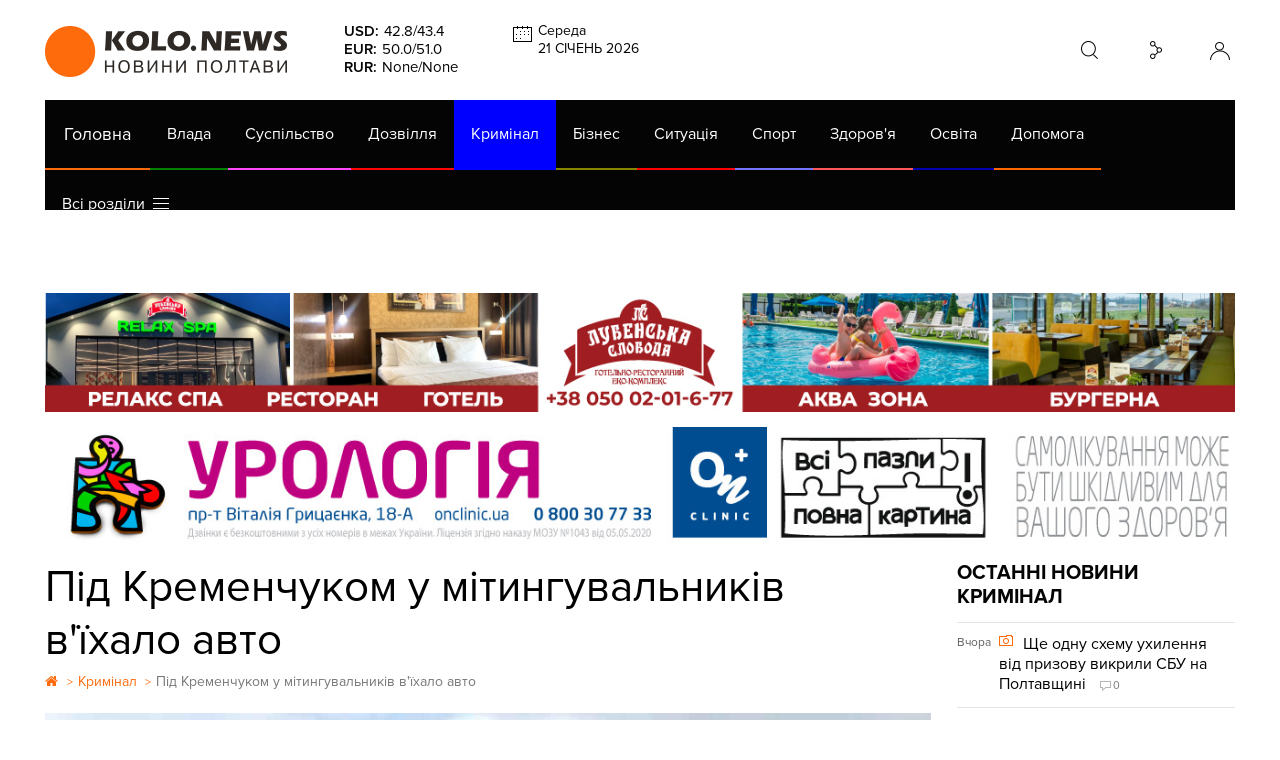

--- FILE ---
content_type: text/html; charset=utf-8
request_url: https://kolo.news/category/criminal/3360
body_size: 14168
content:
<!DOCTYPE html>
<html lang="uk">
<head>
    
    
    
    
    
    
    
    <meta property='og:type' content="article" />
    <meta property="og:title" content="Під Кременчуком у мітингувальників в&#39;їхало авто" />
    <meta name="twitter:card" content="summary" />
    <meta name="twitter:title" content="Під Кременчуком у мітингувальників в&#39;їхало авто">
    <meta property="og:image" content="https://kolo.news/media/news_watermark/3360.jpg" />
    <meta name="twitter:image" content="https://kolo.news/media/news_watermark/3360.jpg">
    
    <meta property="og:url" content="https://kolo.news/category/criminal/3360">
    
    <title>Під Кременчуком у мітингувальників в&#39;їхало авто. Коло - новини Полтави
    </title>
    <meta name='description' content='Під Кременчуком у мітингувальників в&#39;їхало авто. Кримінал - новини в Полтаві' />
    
    
            <base href="">
    <meta charset="utf-8">
    <meta http-equiv="X-UA-Compatible" content="IE=edge">
    <meta name="theme-color" content="#000000">
    <meta name="viewport" content="width=device-width, initial-scale=1">
    
    <link rel="shortcut icon" href="/static/site/img/favicon.ico" type="image/x-icon" />
    <link href="/static/site/css/bootstrap.css" rel="stylesheet">
    <link href="https://cdnjs.cloudflare.com/ajax/libs/OwlCarousel2/2.0.0-beta.2.4/assets/owl.carousel.min.css" rel="stylesheet">
    <link href="https://cdnjs.cloudflare.com/ajax/libs/iCheck/1.0.2/skins/minimal/orange.css" rel="stylesheet">
    <link href="https://cdnjs.cloudflare.com/ajax/libs/magnific-popup.js/1.1.0/magnific-popup.min.css" rel="stylesheet">
    <link href="/static/site/css/style62.css" rel="stylesheet">
    <link href="/static/site/css/carousels15.css" rel="stylesheet">
<meta name="google-site-verification" content="xBCUPOA4SEn4wmbAnybudjrk4Rdc455yFdWfOER7M2g" />
    <!-- HTML5 shim and Respond.js for IE8 support of HTML5 elements and media queries -->
    <!-- WARNING: Respond.js doesn't work if you view the page via file:// -->
    <!--[if lt IE 9]>
    <script defer src="https://oss.maxcdn.com/html5shiv/3.7.2/html5shiv.min.js"></script>
    <script defer src="https://oss.maxcdn.com/respond/1.4.2/respond.min.js"></script>
    <![endif]-->
    <!-- jQuery (necessary for Bootstrap's JavaScript plugins) -->
    <script src="https://cdnjs.cloudflare.com/ajax/libs/jquery/1.12.4/jquery.min.js" type="65831e72e34a7c693500cb9b-text/javascript"></script>
    <script defer src="https://cdnjs.cloudflare.com/ajax/libs/lockr/0.8.4/lockr.min.js" type="65831e72e34a7c693500cb9b-text/javascript"></script>
    
    <script type="65831e72e34a7c693500cb9b-text/javascript">
      (function(i,s,o,g,r,a,m){i['GoogleAnalyticsObject']=r;i[r]=i[r]||function(){
      (i[r].q=i[r].q||[]).push(arguments)},i[r].l=1*new Date();a=s.createElement(o),
      m=s.getElementsByTagName(o)[0];a.async=1;a.src=g;m.parentNode.insertBefore(a,m)
      })(window,document,'script','https://www.google-analytics.com/analytics.js','ga');
    
      ga('create', 'UA-85362908-1', 'auto');
      ga('send', 'pageview');
    
    </script>


   <style>#menu li[data-color='#d000ff'],a[href='/category/gra'],.cat-gra{display:none!important}</style>

<script type="65831e72e34a7c693500cb9b-text/javascript">
const addCSS = css => document.head.appendChild(document.createElement("style")).innerHTML=css;
const dtkl = new Date();
let klhour = dtkl.getHours();
if(klhour<6 || klhour>22) addCSS("body #menu li[data-color='#d000ff'],body a[href='/category/gra'],body .cat-gra{display:inline-block!important}");
else addCSS("body #menu li[data-color='#d000ff'],body a[href='/category/gra'],body .cat-gra{display:none!important}");
</script>
    
    <script type="65831e72e34a7c693500cb9b-text/javascript">
        var csrf_token = 'P0hQTU23kReKrGXeW4XYKHD9c3IMtyxz';
    </script>
    <link rel="canonical" href="https://kolo.news/category/criminal/3360">

    <!--<link href="/static/site/css/pgwslideshow.min.css" rel="stylesheet">
    <script src="/static/site/js/pgwslideshow.js"></script>-->
<link rel="stylesheet" type="text/css" href="//cdn.jsdelivr.net/npm/slick-carousel@1.8.1/slick/slick.css"/>
<script type="65831e72e34a7c693500cb9b-text/javascript" src="//code.jquery.com/jquery-1.11.0.min.js"></script>
<script type="65831e72e34a7c693500cb9b-text/javascript" src="//cdn.jsdelivr.net/npm/slick-carousel@1.8.1/slick/slick.min.js"></script>

    <script type="65831e72e34a7c693500cb9b-text/javascript" src="//w.sharethis.com/button/buttons.js"></script>
    <script type="65831e72e34a7c693500cb9b-text/javascript">stLight.options({publisher: "2e4e33ed-6eb5-43b6-9ab1-26504668df9f-051c", doNotHash: false, doNotCopy: false, hashAddressBar: false});</script>
    <script src="https://pagead2.googlesyndication.com/pagead/js/adsbygoogle.js" type="65831e72e34a7c693500cb9b-text/javascript"></script>
    <style>
        #share-button > span {
            float: right;
        }
    </style>
</head>
<body>
    <div id="fb-root"></div>
    <script type="65831e72e34a7c693500cb9b-text/javascript">(function(d, s, id) {
      var js, fjs = d.getElementsByTagName(s)[0];
      if (d.getElementById(id)) return;
      js = d.createElement(s); js.id = id;
      js.src = "//connect.facebook.net/ru_RU/sdk.js#xfbml=1&version=v2.7";
      fjs.parentNode.insertBefore(js, fjs);
    }(document, 'script', 'facebook-jssdk'));</script>

                
            
            
            
            <header id="header">
                <div class="container">
                    <div id="header_top" class="hidden-md visible-lg clearfix">
                        <a href="/" id="lolo_header_black" class="left"></a>
                        <div id="currencies" class="left">
                            <p><span>USD:</span><span>42.8</span>/<span>43.4</span></p><p><span>EUR:</span><span>50.0</span>/<span>51.0</span></p><p><span>RUR:</span><span>None</span>/<span>None</span></p>
                        </div>

                        <!-- <div id="weather" class="left"><span class="icon_04d"></span><p id="town">Полтава</p><p id="temperature">-3.45°С</p><div id="weather_sub"><span id="weather_day">Субота</span><span class="sub_temperature">19°С День</span><span class="sub_temperature" >19°С День</span><span class="sub_temperature" >19°С День</span></div></div> -->

                        <div id="calendar" class="left">
                            <p id="calendar_day"></p>
                            <p id="calendar_date"></p>
                        </div>
                        <!-- <a href="#" id="pdf_link"></a> -->
                        <div id="container_form_search">
                            <div id="form_search">
                                <form action="/search" method="get" >
                                    <input id="search" name="q" placeholder="Пошук..." />
                                </form>
                            </div>
                        </div>
                        <div id="container_cosial">
                            <div id="cosial">
                                <a target="_blank" href="/rss" class="rss"><i class="fa fa-rss" aria-hidden="true"></i></a>
                                <a target="_blank" href="https://www.youtube.com/channel/UCx_grbswddQ9kRoxE6KExrg" class="google-plus"><i class="fa fa-youtube" aria-hidden="true"></i></a>
                                <a target="_blank" href="https://plus.google.com/u/0/+%D0%9A%D0%BE%D0%BB%D0%BE%D0%9F%D0%BE%D0%BB%D1%82%D0%B0%D0%B2%D0%B0%D0%A3%D1%81%D1%96%D0%9D%D0%BE%D0%B2%D0%B8%D0%BD%D0%B8%D0%9F%D0%BE%D0%BB%D1%82%D0%B0%D0%B2%D0%B8/posts" class="google-plus"><i class="fa fa-google-plus" aria-hidden="true"></i></a>
                                <a target="_blank" href="https://vk.com/kolopoltava" class="vk"><i class="fa fa-vk" aria-hidden="true"></i></a>
                                <a target="_blank" href="https://www.facebook.com/%D0%9A%D0%BE%D0%BB%D0%BE-%D0%92%D1%81%D1%96-%D0%BD%D0%BE%D0%B2%D0%B8%D0%BD%D0%B8-%D0%9F%D0%BE%D0%BB%D1%82%D0%B0%D0%B2%D0%B8-156539191031572/" class="facebook"><i class="fa fa-facebook" aria-hidden="true"></i></a>
                                <a target="_blank" href="https://twitter.com/Poltava_Kolo" class="twitter"><i class="fa fa-twitter" aria-hidden="true"></i></a>
                            </div>
                        </div>
                        <div id="user" class="right">
                        
                            <a rel="nofollow" href="/login" class="anonim"></a>
                        
                        </div>
                    </div>
                    
                    <div class="visible-sm visible-xs visible-xxs hidden-md hidden-lg">
                        <a href="#mobile_menu" id="toggle" class="right"><span></span></a>
                        <div id="mobile_menu">
                            <ul>
                                <li><a href="/category/vlada">Влада</a></li><li><a href="/category/suspilstvo">Суспільство</a></li><li><a href="/category/dozvillia">Дозвілля</a></li><li class="active"><a href="/category/criminal">Кримінал</a></li><li><a href="/category/biznes">Бізнес</a></li><li><a href="/category/situatsiyi">Ситуація</a></li><li><a href="/category/sport">Спорт</a></li><li><a href="/category/zdorove">Здоров'я</a></li><li><a href="/category/osvita">Освіта</a></li><li><a href="/category/dopomoga">Допомога</a></li><li><a href="/category/gra">Гра</a></li><li><a href="/category/interview">Інтерв'ю</a></li><li><a href="/category/photos">Фото</a></li><li><a href="/videos">Відео</a></li><li><a href="/category/afisha">Афіша</a></li><li><a href="/top20-special">Спецпроєкт</a></li>
                                <li><a href="https://kolo.poltava.ua/" target='_blank'>Архів</a></li>
                            </ul>
                            <ul>
                                <li ><a href="/pdf-papers">Газета (PDF версія)</a></li>
                            </ul>
                            <ul><li><a href="/special/izha_v_poltavi">Їсти - пити в Полтаві</a></li><li><a href="/special/viyna">Війна</a></li><li><a href="/special/gaz">ГазНаш</a></li><li><a href="/special/decentralizacia">Життя після децентралізації</a></li><li><a href="/special/koronavirus">Коронавірус</a></li></ul>                            
                        </div>
                    </div>
                    <div id="header_bottom" class="clearfix">
                        <div class="row" id="header_orange_row">
                            <div class="col-md-19 col-lg-24">
                                <a href="/" id="lolo_header_white" class="hidden-lg left"></a>
                                <nav id="menu" class="hidden-sm hidden-xs hidden-xxs visible-md visible-lg clearfix">
                                    <a id="menu_home_link" href="/" class="hidden-md visible-lg left">Головна</a>
                                    <ul class="flex menu">
                                        <li data-color="#008000" style="border-bottom-color:#008000;"><a href="/category/vlada">Влада</a></li><li data-color="#ff47ff" style="border-bottom-color:#ff47ff;"><a href="/category/suspilstvo">Суспільство</a></li><li data-color="#ff0505" style="border-bottom-color:#ff0505;"><a href="/category/dozvillia">Дозвілля</a></li><li class="active" data-color="#0000ff" style="border-bottom-color:#0000ff;"><a href="/category/criminal">Кримінал</a></li><li data-color="#858500" style="border-bottom-color:#858500;"><a href="/category/biznes">Бізнес</a></li><li data-color="#ff0000" style="border-bottom-color:#ff0000;"><a href="/category/situatsiyi">Ситуація</a></li><li data-color="#7575ff" style="border-bottom-color:#7575ff;"><a href="/category/sport">Спорт</a></li><li data-color="#ff5757" style="border-bottom-color:#ff5757;"><a href="/category/zdorove">Здоров'я</a></li><li data-color="#0000b3" style="border-bottom-color:#0000b3;"><a href="/category/osvita">Освіта</a></li><li data-color="#ff6600" style="border-bottom-color:#ff6600;"><a href="/category/dopomoga">Допомога</a></li><li data-color="#d000ff" style="border-bottom-color:#d000ff;"><a href="/category/gra">Гра</a></li><li data-color="#00007a" style="border-bottom-color:#00007a;"><a href="/category/interview">Інтерв'ю</a></li><li data-color="#00ff09" style="border-bottom-color:#00ff09;"><a href="/category/photos">Фото</a></li><li data-color="#None" style="border-bottom-color:#None;"><a href="/videos">Відео</a></li><li data-color="#ffff24" style="border-bottom-color:#ffff24;"><a href="/category/afisha">Афіша</a></li><li data-color="#None" style="border-bottom-color:#None;"><a href="/top20-special">Спецпроєкт</a></li>
                                    </ul>
                                </nav>
                            </div>
                            <div class="col-md-3 visible-md hidden-lg">
                                <div id="user_mobile" class="hidden-lg right">
                                    <a href="#" class="anonim"></a>
                                </div>
                            </div>
                        </div>
                        <nav id="sub_menu" class="lojas-especiais clearfix hidden-sm hidden-xs hidden-xxs visible-md visible-lg">
                            <div class="itens">
                                <ul>
                                    <li><a target="_blank" href="https://kolo.poltava.ua/">АРХІВ</a></li>
                                    <li ><a href="/pdf-papers">Газета (PDF версія)</a></li>
                                </ul>
                                <ul><li><a href="/special/izha_v_poltavi">Їсти - пити в Полтаві</a></li><li><a href="/special/viyna">Війна</a></li><li><a href="/special/gaz">ГазНаш</a></li><li><a href="/special/decentralizacia">Життя після децентралізації</a></li><li><a href="/special/koronavirus">Коронавірус</a></li></ul>
                                
                            </div>
                            <a href="#" class="go">go</a>
                            <a href="#" class="back">back</a>
                        </nav>
                        <div id="sub_menu" class="visible-sm visible-xs visible-xxs hidden-md hidden-lg">
                                
                                <form action="/search" method="get" >
                                    <input id="search" name="q" placeholder="Пошук..." />
                                    <button class="gobtn" type="submit" />
                                </form>                                
                        </div>
                    </div>
                    
                </div>
            </header>

    

            <div class="container kolo7">
                <div class="kolo77">
            <a href="https://lubenskasloboda.com/" rel="noopener noreferrer" title="Готельно-ресторанний комплекс" data-position="after_header"
   target="_blank" id="banner_position_after_header" class="banner_wr cover">
<img loading="lazy" alt="Готельно-ресторанний комплекс" class='img-responsive hidden-md hidden-sm hidden-xs' src='/media/banner/large/grk1302.jpg' />
<img loading="lazy" alt="Готельно-ресторанний комплекс" class='img-responsive hidden-lg hidden-xs' src='/media/banner/medium/grk1148.jpg' />
<img loading="lazy" alt="Готельно-ресторанний комплекс" class='img-responsive hidden-lg hidden-md hidden-sm visible-xs' src='/media/banner/small/grk749.jpg' />
   
</a>
<script type="65831e72e34a7c693500cb9b-text/javascript">
    $("#banner_position_after_header").on("click", function(event) {
        //event.preventDefault();
        var banner_unique_after_header_137=Lockr.sismember("banners", "137");
        $.ajax({
            type: "POST",
            url: "/banner_update_info",
            data: {csrfmiddlewaretoken: csrf_token, banner: 137,
                unique: !banner_unique_after_header_137,
                position: $(this).data('position')},
            success: function (data) {
                Lockr.sadd("banners", "137");
                //window.open("https://lubenskasloboda.com/", '_blank');
            },
            dataType: "json"
        });
    });
</script>
            </div>
            <div class="kolo77">
            <a href="https://onclinic.ua/poltava/services/urology?utm_source=kolo&amp;utm_medium=post&amp;utm_campaign=poltava_uro_01.02.2025" rel="noopener noreferrer" title="Проктологія в Полтаві ОН Клінік" data-position="after_header2"
   target="_blank" id="banner_position_after_header2" class="banner_wr cover">
<img loading="lazy" alt="Проктологія в Полтаві ОН Клінік" class='img-responsive hidden-md hidden-sm hidden-xs' src='/media/banner/large/onclinic-pc.jpg' />
<img loading="lazy" alt="Проктологія в Полтаві ОН Клінік" class='img-responsive hidden-lg hidden-xs' src='/media/banner/medium/onclinic-tab.jpg' />
<img loading="lazy" alt="Проктологія в Полтаві ОН Клінік" class='img-responsive hidden-lg hidden-md hidden-sm visible-xs' src='/media/banner/small/onclinic-mob.jpg' />
   
</a>
<script type="65831e72e34a7c693500cb9b-text/javascript">
    $("#banner_position_after_header2").on("click", function(event) {
        //event.preventDefault();
        var banner_unique_after_header2_143=Lockr.sismember("banners", "143");
        $.ajax({
            type: "POST",
            url: "/banner_update_info",
            data: {csrfmiddlewaretoken: csrf_token, banner: 143,
                unique: !banner_unique_after_header2_143,
                position: $(this).data('position')},
            success: function (data) {
                Lockr.sadd("banners", "143");
                //window.open("https://onclinic.ua/poltava/services/urology?utm_source=kolo&amp;utm_medium=post&amp;utm_campaign=poltava_uro_01.02.2025", '_blank');
            },
            dataType: "json"
        });
    });
</script>
            </div></div>

    <div class="container">
        <div class="row">
            
            <main class="col-md-16 col-lg-18">
                <section id="news_content">
                            <div class="row">
                                <div class="col-md-24 col-lg-24 news_content_wr">
                                    <h1>Під Кременчуком у мітингувальників в&#39;їхало авто
    </h1>
<ol class="breadcrumb" itemscope="" itemtype="http://schema.org/BreadcrumbList">
<li itemprop="itemListElement" itemscope="" itemtype="http://schema.org/ListItem">
<a href="https://kolo.news/" itemprop="item">
<span itemprop="name" content="Головна"><i class='fa fa-home' title="Головна"></i> </span>
</a>
&gt;<meta itemprop="position" content="1">
</li>

<li itemprop="itemListElement" itemscope="" itemtype="http://schema.org/ListItem">
<a href="https://kolo.news/category/criminal" itemprop="item">
<span itemprop="name">Кримінал</span>
</a>
&gt;<meta itemprop="position" content="2"></li>

<li itemprop="itemListElement" itemscope="" itemtype="http://schema.org/ListItem">
<span class='lastitem' itemprop="name">Під Кременчуком у мітингувальників в&#39;їхало авто</span><meta itemprop="position" content="3">
</li>
</ol>
                                    <div class="large_news_content_img cover">
                                        <img src='/media/news_watermark/3360.jpg?v=59941' alt='Під Кременчуком у мітингувальників в&#39;їхало авто'/>
                                        <div class="top_news_info">19 квітня 2017, 12:10&nbsp;&nbsp;&nbsp;<span class="last_news_comments_count">0</span></div>
                                        <div class="gradient"></div>
                                        <div class="st_wr_top">
                                            <span class='st_facebook_large' displayText='Facebook'></span>
                                        </div>
                                    </div>
                                    
                                        <span class="image_title">Під Кременчуком у мітингувальників в&#39;їхало авто. Фото – kg.ua</span>
                                    

                                    <p>
	 У Кременчуці люди перекрили трасу державного значення Полтава – Олександрія. На виїзді з міста в сторону Кіровограда близько 60 людей ходять по проїжджій частині. Це відбувається біля в’їзного знаку на так званій «кінцевій дев’ятці» маршруту громадського транспорту, пише <a href="https://kg.ua/news/v-kremenchuge-protestuyushchie-perekryli-trassu-obnovlyaetsya" rel="nofollow" target="_blank">kg.ua</a>.<br>

	<br>
	 Мешканці Кременчуцького району вийшли на протест проти захоплення території ландшафтного заказника всеукраїнського значення «Білецьківські плавні» і виведення заказника з території ландшафтного парку «Кременчуцькі плавні».
</p>
<p>
	 Мітингувальники протестували на дорозі, перешкоджаючи руху машин. Тих, хто їхав у лікарню, пропускали. Решта транспорту – маршрутки, автобуси, легкові автомобілі вимушені були чекати на закінчення акції. Декому це було не до вподоби і машини проривалися крізь натовп. Перешкоджаючи одному із легковиків, активіст вхопився за автівку. Унаслідок інциденту постраждали троє людей.
</p>
<p>
	 – У Кременчуцькому районі у людей, які вийшли на мітинг, в’їхав легковий автомобіль. Мінімум три особи отримали травми. Загиблих немає. Порушник намагався втекти, але поліція наздогнала. На місці працює слідчо-оперативна група та медики, – написав на своїй сторінці у соцмережі Юрій Сулаєв, речник ГУ Нацполіції в Полтавській області.<br>

	<br>
	 До теми: <a href="/category/vlada/3358">Мер Полтави вперше за два тижні прийшов у міську раду, сталась сутичка. ВІДЕО</a>
</p>

                                    
                                    <p class="news_author">Автор: Надія Кучер</p>
                                    

                                    






                                    <!-- <p class="text_advice hidden-xxs hidden-xs hidden-sm hidden-md">Якщо ви помітили помилку, виділіть необхідний текст і натисніть Ctrl + Enter, щоб повідомити про це редакцію.</p> -->
          
                                    <div class="news_info">
                                        <a href="/category/criminal" class="category_news_info" style="color: #0000ff;">Кримінал</a>
                                        <span class="news_info_date">19 квітня 2017, 12:10</span>
                                        
                                        <div class="st_wr">
                                            <span class='st_facebook_large' displayText='Facebook'></span>
                                        </div>
                                        <div class="clearfix"></div>
                                    </div> <!------------------ .news_info ------------------>
                                    <div class="orph"></div>

<ins class="adsbygoogle"
     style="display:inline-block;min-width:400px;max-width:970px;width:100%"
     data-ad-client="ca-pub-4896081590293935"
     data-ad-slot="2524367629"
     data-ad-format="auto" ></ins>
<script type="65831e72e34a7c693500cb9b-text/javascript">
     (adsbygoogle = window.adsbygoogle || []).push({});
</script>


                                </div>
                            </div>
                        </section> <!------------------ #news_content ------------------>
                
                <section id="comments">
                            

                            
                                <p class="left">Щоб писати коментарі</p>
                                <a rel="nofollow" href="/login" class="orange_white_button">Авторизуйтесь</a>
                                <div class="clearfix"></div>
                            
                        </section> <!------------------ #comments ------------------>
                
                <section id="last_news_mobile" class="visible-xs visible-xxs visible-sm hidden-lg">
                    <header>Останні новини Кримінал</header>
                    <div class="row">
                        

<div class="col-xs-24 col-xxs-12 col-md-24 cat-criminal">
    <article class="clearfix">
        <a href="/category/criminal/46148" target="_self">
            <div class="last_news_date">Вчора</div>
            <div class="last_news_content"><p>
                <span class="icon_wr left">
                    
                    <span class="photo_icon"></span> 
                </span>
                </p>
                <h3>Ще одну схему ухилення від призову викрили СБУ на Полтавщині</h3> <span class="last_news_comments_count">0</span>
                </div>
            <div class="clearfix"></div>
        </a>
    </article>
</div>





<div class="col-xs-24 col-xxs-12 col-md-24 cat-criminal">
    <article class="clearfix">
        <a href="/category/criminal/46122" target="_self">
            <div class="last_news_date">11:30</div>
            <div class="last_news_content"><p>
                <span class="icon_wr left">
                    
                    
                </span>
                </p>
                <h3>Полтавець отримав покарання за побиття матері</h3> <span class="last_news_comments_count">0</span>
                </div>
            <div class="clearfix"></div>
        </a>
    </article>
</div>





<div class="col-xs-24 col-xxs-12 col-md-24 cat-criminal">
    <article class="clearfix">
        <a href="/category/criminal/46109" target="_self">
            <div class="last_news_date">14:25</div>
            <div class="last_news_content"><p>
                <span class="icon_wr left">
                    
                    
                </span>
                </p>
                <h3>На Полтавщині у прийомній родині знущалися з дитини</h3> <span class="last_news_comments_count">0</span>
                </div>
            <div class="clearfix"></div>
        </a>
    </article>
</div>





<div class="col-xs-24 col-xxs-12 col-md-24 cat-criminal">
    <article class="clearfix">
        <a href="/category/criminal/46099" target="_self">
            <div class="last_news_date">15:50</div>
            <div class="last_news_content"><p>
                <span class="icon_wr left">
                    
                    
                </span>
                </p>
                <h3>100 тисяч за ухилення від мобілізації: на Полтавщині ліквідували ще одну схему</h3> <span class="last_news_comments_count">0</span>
                </div>
            <div class="clearfix"></div>
        </a>
    </article>
</div>





<div class="col-xs-24 col-xxs-12 col-md-24 cat-criminal">
    <article class="clearfix">
        <a href="/category/criminal/46075" target="_self">
            <div class="last_news_date">16:30</div>
            <div class="last_news_content"><p>
                <span class="icon_wr left">
                    
                    
                </span>
                </p>
                <h3> Змусив роздягнутися і йти вулицею без одягу: на Полтавщині чоловіка підозрюють у катуванні дитини</h3> <span class="last_news_comments_count">0</span>
                </div>
            <div class="clearfix"></div>
        </a>
    </article>
</div>





<div class="col-xs-24 col-xxs-12 col-md-24 cat-criminal">
    <article class="clearfix">
        <a href="/category/criminal/46070" target="_self">
            <div class="last_news_date">12:20</div>
            <div class="last_news_content"><p>
                <span class="icon_wr left">
                    
                    
                </span>
                </p>
                <h3>На Полтавщині 23-річного чоловіка підозрюють у збуті наркотиків</h3> <span class="last_news_comments_count">0</span>
                </div>
            <div class="clearfix"></div>
        </a>
    </article>
</div>





<div class="col-xs-24 col-xxs-12 col-md-24 cat-criminal">
    <article class="clearfix">
        <a href="/category/criminal/46064" target="_self">
            <div class="last_news_date">18:00</div>
            <div class="last_news_content"><p>
                <span class="icon_wr left">
                    
                    
                </span>
                </p>
                <h3>Школярка з Кременчука отримала вирок за розповсюдження «закладок»</h3> <span class="last_news_comments_count">0</span>
                </div>
            <div class="clearfix"></div>
        </a>
    </article>
</div>





<div class="col-xs-24 col-xxs-12 col-md-24 cat-criminal">
    <article class="clearfix">
        <a href="/category/criminal/46063" target="_self">
            <div class="last_news_date">16:30</div>
            <div class="last_news_content"><p>
                <span class="icon_wr left">
                    
                    
                </span>
                </p>
                <h3>У Гадячі пенсіонерка молотком побила літню сусідку</h3> <span class="last_news_comments_count">0</span>
                </div>
            <div class="clearfix"></div>
        </a>
    </article>
</div>





<div class="col-xs-24 col-xxs-12 col-md-24 cat-criminal">
    <article class="clearfix">
        <a href="/category/criminal/46060" target="_self">
            <div class="last_news_date">14:00</div>
            <div class="last_news_content"><p>
                <span class="icon_wr left">
                    
                    
                </span>
                </p>
                <h3>Полтавця підозрюють у сексуальному насильстві над 11-річною падчеркою</h3> <span class="last_news_comments_count">0</span>
                </div>
            <div class="clearfix"></div>
        </a>
    </article>
</div>





<div class="col-xs-24 col-xxs-12 col-md-24 cat-criminal">
    <article class="clearfix">
        <a href="/category/criminal/46017" target="_self">
            <div class="last_news_date">10:37</div>
            <div class="last_news_content"><p>
                <span class="icon_wr left">
                    
                    
                </span>
                </p>
                <h3>Мешканця Полтавщини підозрюють у пограбуванні 16-річної дівчини</h3> <span class="last_news_comments_count">0</span>
                </div>
            <div class="clearfix"></div>
        </a>
    </article>
</div>




                    </div>
                </section> <!------------------ #last_news_mobile ------------------>
            </main>
            <aside class="col-md-8 col-lg-6">
                <section id="last_news" class="hidden-xxs hidden-xs hidden-sm">
                    <header>Останні новини <br>Кримінал</header>
                    <div class="row">
                        

<div class="col-xs-24 col-xxs-12 col-md-24 cat-criminal">
    <article class="clearfix">
        <a href="/category/criminal/46148" target="_self">
            <div class="last_news_date">Вчора</div>
            <div class="last_news_content"><p>
                <span class="icon_wr left">
                    
                    <span class="photo_icon"></span> 
                </span>
                </p>
                <h3>Ще одну схему ухилення від призову викрили СБУ на Полтавщині</h3> <span class="last_news_comments_count">0</span>
                </div>
            <div class="clearfix"></div>
        </a>
    </article>
</div>





<div class="col-xs-24 col-xxs-12 col-md-24 cat-criminal">
    <article class="clearfix">
        <a href="/category/criminal/46122" target="_self">
            <div class="last_news_date">11:30</div>
            <div class="last_news_content"><p>
                <span class="icon_wr left">
                    
                    
                </span>
                </p>
                <h3>Полтавець отримав покарання за побиття матері</h3> <span class="last_news_comments_count">0</span>
                </div>
            <div class="clearfix"></div>
        </a>
    </article>
</div>





<div class="col-xs-24 col-xxs-12 col-md-24 cat-criminal">
    <article class="clearfix">
        <a href="/category/criminal/46109">
            <div class="hidden-xxs hidden-sm last_news_image cover" style="background-image: url('/media/news/cbf8b831aa304109afb61dce167d3192maoewl3h0u7lkd7_image.jpg')"></div>
            <div class="last_news_date">14:25</div>
            <div class="last_news_content">
                <p>
                    <span class="icon_wr left">
                    
                    
                    </span>
                </p>
                <h3>На Полтавщині у прийомній родині знущалися з дитини</h3> <span class="last_news_comments_count">0</span>
                
            </div>
            <div class="clearfix"></div>
        </a>
    </article>
</div>





<div class="col-xs-24 col-xxs-12 col-md-24 cat-criminal">
    <article class="clearfix">
        <a href="/category/criminal/46099" target="_self">
            <div class="last_news_date">15:50</div>
            <div class="last_news_content"><p>
                <span class="icon_wr left">
                    
                    
                </span>
                </p>
                <h3>100 тисяч за ухилення від мобілізації: на Полтавщині ліквідували ще одну схему</h3> <span class="last_news_comments_count">0</span>
                </div>
            <div class="clearfix"></div>
        </a>
    </article>
</div>





<div class="col-xs-24 col-xxs-12 col-md-24 cat-criminal">
    <article class="clearfix">
        <a href="/category/criminal/46075" target="_self">
            <div class="last_news_date">16:30</div>
            <div class="last_news_content"><p>
                <span class="icon_wr left">
                    
                    
                </span>
                </p>
                <h3> Змусив роздягнутися і йти вулицею без одягу: на Полтавщині чоловіка підозрюють у катуванні дитини</h3> <span class="last_news_comments_count">0</span>
                </div>
            <div class="clearfix"></div>
        </a>
    </article>
</div>





<div class="col-xs-24 col-xxs-12 col-md-24 cat-criminal">
    <article class="clearfix">
        <a href="/category/criminal/46070">
            <div class="hidden-xxs hidden-sm last_news_image cover" style="background-image: url('/media/news/img_0fa6947cc9196e70909daaf24627e8a6.jpg')"></div>
            <div class="last_news_date">12:20</div>
            <div class="last_news_content">
                <p>
                    <span class="icon_wr left">
                    
                    
                    </span>
                </p>
                <h3>На Полтавщині 23-річного чоловіка підозрюють у збуті наркотиків</h3> <span class="last_news_comments_count">0</span>
                
            </div>
            <div class="clearfix"></div>
        </a>
    </article>
</div>





<div class="col-xs-24 col-xxs-12 col-md-24 cat-criminal">
    <article class="clearfix">
        <a href="/category/criminal/46064" target="_self">
            <div class="last_news_date">18:00</div>
            <div class="last_news_content"><p>
                <span class="icon_wr left">
                    
                    
                </span>
                </p>
                <h3>Школярка з Кременчука отримала вирок за розповсюдження «закладок»</h3> <span class="last_news_comments_count">0</span>
                </div>
            <div class="clearfix"></div>
        </a>
    </article>
</div>





<div class="col-xs-24 col-xxs-12 col-md-24 cat-criminal">
    <article class="clearfix">
        <a href="/category/criminal/46063" target="_self">
            <div class="last_news_date">16:30</div>
            <div class="last_news_content"><p>
                <span class="icon_wr left">
                    
                    
                </span>
                </p>
                <h3>У Гадячі пенсіонерка молотком побила літню сусідку</h3> <span class="last_news_comments_count">0</span>
                </div>
            <div class="clearfix"></div>
        </a>
    </article>
</div>





<div class="col-xs-24 col-xxs-12 col-md-24 cat-criminal">
    <article class="clearfix">
        <a href="/category/criminal/46060">
            <div class="hidden-xxs hidden-sm last_news_image cover" style="background-image: url('/media/news/352789337_662344992603933_3078779594330882972_n.jpg')"></div>
            <div class="last_news_date">14:00</div>
            <div class="last_news_content">
                <p>
                    <span class="icon_wr left">
                    
                    
                    </span>
                </p>
                <h3>Полтавця підозрюють у сексуальному насильстві над 11-річною падчеркою</h3> <span class="last_news_comments_count">0</span>
                
            </div>
            <div class="clearfix"></div>
        </a>
    </article>
</div>





<div class="col-xs-24 col-xxs-12 col-md-24 cat-criminal">
    <article class="clearfix">
        <a href="/category/criminal/46017" target="_self">
            <div class="last_news_date">10:37</div>
            <div class="last_news_content"><p>
                <span class="icon_wr left">
                    
                    
                </span>
                </p>
                <h3>Мешканця Полтавщини підозрюють у пограбуванні 16-річної дівчини</h3> <span class="last_news_comments_count">0</span>
                </div>
            <div class="clearfix"></div>
        </a>
    </article>
</div>




                    </div>
                    <footer>
                        <a href='/news/2026/01/21'>Усі новини</a>
                    </footer>
                </section> <!------------------ #last_news ------------------>

                        

                        

                        <a href="https://www.youtube.com/@Kolo.NewsYoutube/featured" rel="noopener noreferrer" title="Kolo.News YouTube" data-position="aside_3"
   target="_blank" id="banner_position_aside_3" class="banner_wr cover">
<img loading="lazy" alt="Kolo.News YouTube" class='img-responsive hidden-md hidden-sm hidden-xs' src='/media/banner/large/youtube-ch-1.jpg' />
<img loading="lazy" alt="Kolo.News YouTube" class='img-responsive hidden-lg hidden-xs' src='/media/banner/medium/youtube-ch-2.jpg' />
<img loading="lazy" alt="Kolo.News YouTube" class='img-responsive hidden-lg hidden-md hidden-sm visible-xs' src='/media/banner/small/youtube-ch-3.jpg' />
   
</a>
<script type="65831e72e34a7c693500cb9b-text/javascript">
    $("#banner_position_aside_3").on("click", function(event) {
        //event.preventDefault();
        var banner_unique_aside_3_140=Lockr.sismember("banners", "140");
        $.ajax({
            type: "POST",
            url: "/banner_update_info",
            data: {csrfmiddlewaretoken: csrf_token, banner: 140,
                unique: !banner_unique_aside_3_140,
                position: $(this).data('position')},
            success: function (data) {
                Lockr.sadd("banners", "140");
                //window.open("https://www.youtube.com/@Kolo.NewsYoutube/featured", '_blank');
            },
            dataType: "json"
        });
    });
</script>


<div id="SinoptikInformer" style="width:100%;padding-bottom:15px" class="SinoptikInformer type5"><div class="siHeader"><div class="siLh"><div class="siMh"><a onmousedown="if (!window.__cfRLUnblockHandlers) return false; siClickCount();" class="siLogo" href="https://ua.sinoptik.ua/" target="_blank" rel="nofollow" title="Погода" data-cf-modified-65831e72e34a7c693500cb9b-=""> </a>Погода <span id="siHeader"></span></div></div></div><div class="siBody"><a onmousedown="if (!window.__cfRLUnblockHandlers) return false; siClickCount();" href="https://ua.sinoptik.ua/погода-полтава" title="Погода у Полтаві" target="_blank" data-cf-modified-65831e72e34a7c693500cb9b-=""><div class="siCity"><div class="siCityName"><span>Полтава</span></div><div id="siCont0" class="siBodyContent"><div class="siLeft"><div class="siTerm"></div><div class="siT" id="siT0"></div><div id="weatherIco0"></div></div><div class="siInf"><p>вологість: <span id="vl0"></span></p><p>тиск: <span id="dav0"></span></p><p>вітер: <span id="wind0"></span></p></div></div></div></a><div class="siLinks">Погода на 10 днів від <a href="https://ua.sinoptik.ua/погода-полтава/10-днів" title="Погода на 10 днів" target="_blank" onmousedown="if (!window.__cfRLUnblockHandlers) return false; siClickCount();" data-cf-modified-65831e72e34a7c693500cb9b-="">sinoptik.ua</a></div></div><div class="siFooter"><div class="siLf"><div class="siMf"></div></div></div></div><script type="65831e72e34a7c693500cb9b-text/javascript" charset="UTF-8" src="//sinoptik.ua/informers_js.php?title=4&wind=2&cities=303021513&lang=ua"></script>

                <div id="vote_aside_clocks" class="vote_block"><header>Голосування <a class="all_button" href="/votes">Більше</a></header><h3>Як змінилося Ваше самопочуття після переведення годинника?</h3><div class="vote_body"></div></div> 
<script type="65831e72e34a7c693500cb9b-text/javascript">
	$(function() {
		var vote_aside_clocks_marker=Lockr.sismember("votes", "clocks");
		$.ajax({
			type: "POST",
			url: "/vote/load",
			data: { csrfmiddlewaretoken: csrf_token, vote_marker: vote_aside_clocks_marker, vote: "clocks" },
			success: function(data){				$("#vote_aside_clocks").find(".vote_body").html("").html(data);
				$("input:radio").iCheck({checkboxClass: "icheckbox_minimal-orange",radioClass: "iradio_minimal-orange"});
 				$("#vote_aside_clocks .skillbar").each(function(){$(this).find(".skillbar-bar").animate({width: $(this).attr("data-percent")},2000);});
 			},
			dataType: "html"
		});
	});
</script>

            </aside>
        </div>
    </div> <!------------------ .container ------------------>

    
    <section id="editor_choice">
        <div class="container">
            <div class="row">
                <div class="col-xs-24 col-xxs-12 col-lg-8">
                    <header>Вибір редакції</header>
                </div>
            </div>
            <div class="row">
            
                
                <div class="col-xs-24 col-xxs-12 col-md-8 col-lg-6">
                
                    <article class="large_news">
                        <a href="/category/vlada/45361">
                            <div class="large_news_image cover" style="background-image: url('/media/news/111_bQ17MDn.jpg')">
                                <span class="category_icon" style="background-color: #008000;">Влада</span>
                                
                            </div>
                            <p>Олена Зеленська приїздила до Полтави, відвідала лікарню та багатодітну родину на Монастирській горі <br><span class="large_news_date">05 листопада 2025, 11:35 <i class="last_news_comments_count">&nbsp;</i>0</span></p>
                        </a>
                    </article>
                </div>
            
                
                <div class="col-xs-24 col-xxs-12 col-md-8 col-lg-6">
                
                    <article class="large_news">
                        <a href="/category/criminal/45477">
                            <div class="large_news_image cover" style="background-image: url('/media/news/580481747_1266480552175780_8352781324567973320_n.jpg')">
                                <span class="category_icon" style="background-color: #0000ff;">Кримінал</span>
                                
                            </div>
                            <p>На Полтавщині затримали голову лікарської комісії зі спільниками, які організували схему ухилення від мобілізації <br><span class="large_news_date">15 листопада 2025, 08:00 <i class="last_news_comments_count">&nbsp;</i>0</span></p>
                        </a>
                    </article>
                </div>
            
                
                <div class="col-xs-24 col-xxs-12 col-md-8 col-lg-6">
                
                    <article class="large_news">
                        <a href="/category/vlada/45490">
                            <div class="large_news_image cover" style="background-image: url('/media/news/5246891594403745019.jpg')">
                                <span class="category_icon" style="background-color: #008000;">Влада</span>
                                
                            </div>
                            <p>Чи будуть полтавці з водою: «Полтававодоканал» переходить до постачальника останньої надії <br><span class="large_news_date">16 листопада 2025, 17:00 <i class="last_news_comments_count">&nbsp;</i>0</span></p>
                        </a>
                    </article>
                </div>
            
                
                <div class="col-xs-24 col-xxs-12 col-md-8 col-lg-6 hidden-md">
                
                    <article class="large_news">
                        <a href="/category/vlada/45518">
                            <div class="large_news_image cover" style="background-image: url('/media/news/128914.jpg')">
                                <span class="category_icon" style="background-color: #008000;">Влада</span>
                                
                            </div>
                            <p>Заступниця очільниці Полтави Ямщикової йде з посади <br><span class="large_news_date">20 листопада 2025, 08:00 <i class="last_news_comments_count">&nbsp;</i>0</span></p>
                        </a>
                    </article>
                </div>
            
            </div>
        </div>
        </div>
    </section> <!------------------ #last_news ------------------>
    

    
                    <footer id="footer">
                <div class="container">
                    <div class="row">
                        <div class="col-xxs-24 col-sm-24 col-md-8 col-lg-8">
                            
                                <a href="/" class="logo_footer"></a>
                                <p class="copyright_text"><span>&#169;</span>2016 «Kolo.news (Новини Полтави)» - Всі права захищені!</p>
                                <p class="more_text">При використанні матеріалів інтернет-видання <span>«Коло»</span> на інших сайтах обов’язкове
                                   гіперпосилання на сайт kolo.news, не закрите для індексації пошуковими
                                   системами.
                                </p>
                                <p class="more_text">Матеріали під позначкою "Реклама" виходять на комерційних засадах, тобто на правах реклами. Редакція не несе відповідальності за інформацію, надану рекламодавцем у його комерційному матеріалі.
                                </p>                                

                            
                        </div>
                        <div class="col-xxs-24 col-sm-24 col-md-8 col-lg-8">
                            <div class="social_block">
                                <h3>Стань другом:</h3>
                                <ul class="social_footer clearfix">
                                    <li><a target="_blank" rel="nofollow" href="/rss" class="rss"><i class="fa fa-rss" aria-hidden="true"></i></a></li>
                                    <li><a target="_blank" rel="nofollow" href="https://www.youtube.com/@kolo.newsyoutube" class="google-plus"><i class="fa fa-youtube" aria-hidden="true"></i></a></li>
                                    <li><a target="_blank" rel="nofollow" href="https://www.youtube.com/@zhyttya_poltava" class="google-plus"><i class="fa fa-youtube" aria-hidden="true"></i></a></li>
                                    <li><a target="_blank" rel="nofollow" href="https://www.facebook.com/%D0%9A%D0%BE%D0%BB%D0%BE-%D0%92%D1%81%D1%96-%D0%BD%D0%BE%D0%B2%D0%B8%D0%BD%D0%B8-%D0%9F%D0%BE%D0%BB%D1%82%D0%B0%D0%B2%D0%B8-156539191031572/" class="facebook"><i class="fa fa-facebook" aria-hidden="true"></i></a></li>
                                    <li><a target="_blank" rel="nofollow" href="https://twitter.com/Poltava_Kolo" class="twitter"><i class="fa fa-twitter" aria-hidden="true"></i></a></li>
                                </ul>
<div class="blockhub blockhub2">
<img src="/static/airpu.svg" alt='Незалежні регіональні видавці України' />
Здійснено за підтримки Асоціації “Незалежні регіональні видавці України” та Foreningen Ukrainian Media Fund Nordic в рамках реалізації проєкту Хаб підтримки регіональних медіа. Погляди авторів не обов'язково збігаються з офіційною позицією партнерів
</div>
<div class="blockhub blockhub3">
<img src="//kolo.news/media/news/power-nor.png" alt="Сильніші разом: Медіа та Демократія">Здійснено за підтримки програми «Сильніші разом: Медіа та Демократія», що реалізується Всесвітньою асоціацією видавців новин (WAN-IFRA) у партнерстві з Асоціацією «Незалежні регіональні видавці України» (АНРВУ) та Норвезькою асоціацією медіабізнесу (MBL) за підтримки Норвегії. Погляди авторів не обов’язково відображають офіційну позицію партнерів програми
</div>

                                <ul class="footer_menu">
                                    <li><a href="/map">Мапа сайту</a></li>
                                    <li><a href="/send">Надіслати повідомлення</a></li>
                                    <li><a href="/oferta">Публічна оферта</a></li>
                                    
                                </ul>
                            </div>
                        </div>
                        <div class="col-xxs-24 col-sm-24 col-md-8 col-lg-8">
                            <div class="contacts_block">
                            <span class='h3'>САЙТ KOLO.NEWS ТА ГО «ПОЛТАВСЬКЕ МЕДІА КОЛО» СПОВІДУЮТЬ СПІЛЬНІ ЦІННОСТІ ТА СПІВПРАЦЮЮТЬ РАЗОМ<br/>
                                КЕРІВНИК ПРОЕКТУ – ТЕТЯНА ЦИРУЛЬНИК</span>
                                <p></p>

                                <span class='h3'>РЕКЛАМА НА САЙТІ:</span>
                                <p class="e-mail" data-user="avatlop.swen.olok" data-website="moc.liamg"></p>                           
                                <p></p>
                                
                                <span class='h3'>Головний редактор:</span>
                                <p>Тетяна Цирульник</p>
<a title="Google Analytics Alternative" href="https://clicky.com/101415348"><img alt="Clicky" src="//static.getclicky.com/media/links/badge.gif" border="0" /></a>
<script async data-id="101415348" src="//static.getclicky.com/js" type="65831e72e34a7c693500cb9b-text/javascript"></script>    

                            </div>
                        </div>
                    </div>
                </div>
            </footer> 
    

    
            
    <!-- Include all compiled plugins (below), or include individual files as needed -->
    <link href="https://cdnjs.cloudflare.com/ajax/libs/font-awesome/4.6.3/css/font-awesome.min.css" rel="stylesheet">
    <script defer src="https://cdnjs.cloudflare.com/ajax/libs/twitter-bootstrap/3.3.6/js/bootstrap.min.js" type="65831e72e34a7c693500cb9b-text/javascript"></script>
    <script defer src="https://cdnjs.cloudflare.com/ajax/libs/modernizr/2.8.3/modernizr.min.js" type="65831e72e34a7c693500cb9b-text/javascript"></script>
    <script defer src="https://cdnjs.cloudflare.com/ajax/libs/OwlCarousel2/2.0.0-beta.2.4/owl.carousel.min.js" type="65831e72e34a7c693500cb9b-text/javascript"></script>
    <script defer src="https://cdnjs.cloudflare.com/ajax/libs/iCheck/1.0.2/icheck.min.js" type="65831e72e34a7c693500cb9b-text/javascript"></script>
    <script defer src="https://cdnjs.cloudflare.com/ajax/libs/magnific-popup.js/1.1.0/jquery.magnific-popup.min.js" type="65831e72e34a7c693500cb9b-text/javascript"></script>
    <script async src="//platform.twitter.com/widgets.js" type="65831e72e34a7c693500cb9b-text/javascript"></script>
    <script async src="/static/site/js/flexmenu.min.js" type="65831e72e34a7c693500cb9b-text/javascript"></script>
    <script async src="/static/site/js/script14.js" type="65831e72e34a7c693500cb9b-text/javascript"></script>
    <link href="/static/site/css/fonts.css" rel="stylesheet">
    
<!-- Google tag (gtag.js) -->
<script async src="https://www.googletagmanager.com/gtag/js?id=G-2C19Q2CER0" type="65831e72e34a7c693500cb9b-text/javascript"></script>
<script type="65831e72e34a7c693500cb9b-text/javascript">
  window.dataLayer = window.dataLayer || [];
  function gtag(){dataLayer.push(arguments);}
  gtag('js', new Date());

  gtag('config', 'G-2C19Q2CER0');
</script>    
    

    <script src="https://cdnjs.cloudflare.com/ajax/libs/bootpag/1.0.7/jquery.bootpag.min.js" type="65831e72e34a7c693500cb9b-text/javascript"></script>
    <script src="//ajax.microsoft.com/ajax/jquery.templates/beta1/jquery.tmpl.min.js" type="65831e72e34a7c693500cb9b-text/javascript"></script>
    <script type="65831e72e34a7c693500cb9b-text/javascript">

        $( document ).ready(function() {
            var scrvar="<script>(adsbygoogle = window.adsbygoogle || []).push({});</scr" + "ipt>";

            $('.news_content_wr p:eq(2)' ).append('<div class="kolo77"><ins class="adsbygoogle" style="display:inline-block;min-width:400px;max-width:970px;width:100%" data-ad-client="ca-pub-4896081590293935" data-ad-slot="2315472307" data-ad-format="auto" ></ins></div>'+scrvar);
            //$('.news_content_wr p:eq(4)' ).append('<div class="kolo77"><ins class="adsbygoogle" style="display:inline-block;min-width:400px;max-width:970px;width:100%" data-ad-client="ca-pub-4896081590293935" data-ad-slot="4882937656" data-ad-format="auto" ></ins></div>'+scrvar);
            //$('#last_news .row .col-xs-24:eq(3)' ).append('<div class="kolo77"><ins class="adsbygoogle" style="display:inline-block;width:100%" data-ad-client="ca-pub-4896081590293935" data-ad-slot="1048206562" data-ad-format="auto" data-full-width-responsive="true"></ins></div>'+scrvar);
            $('.orph' ).html('<div><b>ЗНАЙШЛИ ПОМИЛКУ В ТЕКСТІ?</b> &nbsp;&nbsp;&nbsp; Виділіть її мишкою та натисніть <b>Ctrl + Enter</b></div>');
            $('[class^="ps-current-"] ul, .content_photo').magnificPopup({
            		delegate: 'a',
            		type: 'image',
            		tLoading: 'Завантаження зображення #%curr%...',
            		mainClass: 'mfp-img-mobile',
            		gallery: {
            			enabled: true,
            			navigateByImgClick: true,
            			preload: [0,1], // Will preload 0 - before current, and 1 after the current image
            			tCounter: '<div class="mfp-counter">%curr% із %total%</div>'
            		},
            		image: {
            			tError: '<a href="%url%">Зображення #%curr%</a> не може бути завантажене.',
            			titleSrc: function(item) {
            				//return item.el.attr('title') + '<small>by Marsel Van Oosten</small>';
            				return item.el.attr('title');
            			}
            		}
            	});
            /* Add view to news */
            $(function() {
                if ( window.location.hash != "#comments") {
                    var news_view=Lockr.sismember("news_view", "3360");
                    $.ajax({
                        type: "POST",
                        url: "/dashboard/news/news_update_view",
                        data: {csrfmiddlewaretoken: csrf_token, news: 3360, unique: !news_view},
                        success: function (data) {
                            Lockr.sadd("news_view", "3360");
                        },
                        dataType: "json"
                    });
                }
            });

            /* Select text errors */
            $(document).keypress(function(e){
                if((e.ctrlKey==true)&&(e.keyCode==13||e.keyCode==10)){
                    var selObj = window.getSelection();
                    var selectedText = selObj.toString();
                    console.log(selectedText);
                }
            });

            /* ------------------------ Comments ---------------------------- */
            $("#comment_items").on("click", ".comment_like_dislike", function() {
                var like_obj = $(this);
                var like_dislike_id = like_obj.data("id");
                var like_dislike_action = like_obj.data("action");
                var like_dislike=Lockr.sismember("like_dislike", like_dislike_id);
                if (!like_dislike) {
                    if(visitor_id) {
                        $.ajax({
                            type: "POST",
                            url: "/comments/like_dislike_comment",
                            data: {csrfmiddlewaretoken: csrf_token, comment_id: like_dislike_id, action: like_dislike_action},
                            success: function (data) {
                                Lockr.sadd("like_dislike", like_dislike_id);
                                like_obj.find('span').html('').html(data.status);
                            },
                            dataType: "json"
                        });
                    } else {
                        pop_message = '<div class="popup-block text_center"><h1>Увага</h1><br><p>Для цієї дії Вам потрібно авторизуйтися</p><br></div>';
                        $.magnificPopup.open({
                            items: {
                                src: pop_message,
                                type: 'inline'
                            }
                        }, 0);
                    }

                }
                return false;
            });

$(document).on('keydown', function(e) {
  if (e.ctrlKey && e.keyCode == 13) {
    var text=window.getSelection().toString()
    var limit=120;
    text = text.slice( 0, limit);
    if(text){
        $.ajax({
            type: "POST",
            url: "/orph",
            data: {csrfmiddlewaretoken: csrf_token, text: text, url: window.location.href, nid: 3360},
            success: function (data) {
                alert('Дякуємо! Найближчим часом помилка буде виправлена');
            },
            dataType: "json"
        });
    }
  }
});


            var page_total = Math.ceil(parseInt('0')/5);
            var comments_position = document.getElementById('comments').getBoundingClientRect().top;
            var body_height = document.body.clientHeight;
            var load_coment = true;
            if ('' === '') {
                var visitor_id = false;
            } else {
                var visitor_id = true;
            }
            var visitor_name = '';
            var visitor_image = '<span class="comment_anonim"></span>';
            var comment_depth = '3';
            
            var commentTplStr = '<div class="comment_item clearfix" data-tab="${depth}">' +
                    '<div class="visitor_logo left">' + visitor_image + '</div>' +
                    '<div class="comment_form">' +
                    '<p>${first_name} ${last_name} <span>${created_at}</span></p>' +
                    '<div class="comment_item_content">${text}</div>' +
                    '{{if depth < ' + comment_depth + ' && '+ visitor_id +' }} <a class="reply left" href="#" data-comment="${id}">Відповісти</a>{{/if}}' +
                    '<a class="comment_like_dislike left orange_like_dislike" href="#" data-action="like" data-id="${id}"><i class="fa fa-thumbs-up"></i><span>${likes}</span></a>&nbsp;&nbsp;&nbsp;' +
                    '<a class="comment_like_dislike left" href="#" data-action="dislike" data-id="${id}"><i class="fa fa-thumbs-down"></i><span>${dislikes}</span></a>' +
                    '</div></div>';
            
            $.template("commentTplStr", commentTplStr);
            function load_comments() {
                $('.loader').show();
                $.ajax({
                    type: "POST",
                    url: "/comments/load_comments_site",
                    data: {csrfmiddlewaretoken: csrf_token, model_key: 'news', model_id: '3360'},
                    success: function(data){
                        $('.loader').hide();
                        $('#comment_items').html('');
                        $('.comment_sort_news').show();
                        $.tmpl("commentTplStr", data.comments).appendTo("#comment_items");
                        $('.comment_item').each(function (index) {
                            $(this).css('margin-left', $(this).data('tab')*60);
                        });

                    },
                    dataType: "json"
                });
            }

            if (body_height > comments_position && load_coment) {
                load_coment = false;
                load_comments();
            }

            window.onscroll = function() {
                comments_position = document.getElementById('comments').getBoundingClientRect().top;
                body_height = document.body.clientHeight;
                if (body_height > comments_position && load_coment) {
                    load_coment = false;
                    load_comments();
                }
            }

            $(document).on("click", ".reply", function() {

                $('.sub_comment').each(function (index) {
                    $(this).remove();
                });
                var reply_link = $(this);
                reply_link.parent().append('<div class="sub_comment comment_item clearfix">'+
                    '<div class="visitor_logo left">' + visitor_image + '</div>' +
                    '<div class="comment_form"><p>' + visitor_name + '</p>' +
                    '<form action="" method="post">' +
                    '<input type="hidden" name="csrfmiddlewaretoken" value="' + csrf_token + '" />' +
                    '<input type="hidden" name="model_key" value="news">' +
                    '<input type="hidden" name="model_id" value="3360">' +
                    '<input type="hidden" name="author" value="">' +
                    '<input type="hidden" name="parent" value="'+ reply_link.data('comment') +'">' +
                    '<textarea name="text" placeholder="Залиште свій коментар"></textarea>' +
                    '<div class="clearfix"></div><button class="orange_button right" type="submit">Добавити коментар</button>' +
                    '</form></div></div>');
                return false;
            });

        });
    </script>

<script src="/cdn-cgi/scripts/7d0fa10a/cloudflare-static/rocket-loader.min.js" data-cf-settings="65831e72e34a7c693500cb9b-|49" defer></script></body>
</html>

--- FILE ---
content_type: text/html; charset=utf-8
request_url: https://www.google.com/recaptcha/api2/aframe
body_size: 267
content:
<!DOCTYPE HTML><html><head><meta http-equiv="content-type" content="text/html; charset=UTF-8"></head><body><script nonce="pfD5iWEwkOJDcSrXE2_Hfg">/** Anti-fraud and anti-abuse applications only. See google.com/recaptcha */ try{var clients={'sodar':'https://pagead2.googlesyndication.com/pagead/sodar?'};window.addEventListener("message",function(a){try{if(a.source===window.parent){var b=JSON.parse(a.data);var c=clients[b['id']];if(c){var d=document.createElement('img');d.src=c+b['params']+'&rc='+(localStorage.getItem("rc::a")?sessionStorage.getItem("rc::b"):"");window.document.body.appendChild(d);sessionStorage.setItem("rc::e",parseInt(sessionStorage.getItem("rc::e")||0)+1);localStorage.setItem("rc::h",'1768993740787');}}}catch(b){}});window.parent.postMessage("_grecaptcha_ready", "*");}catch(b){}</script></body></html>